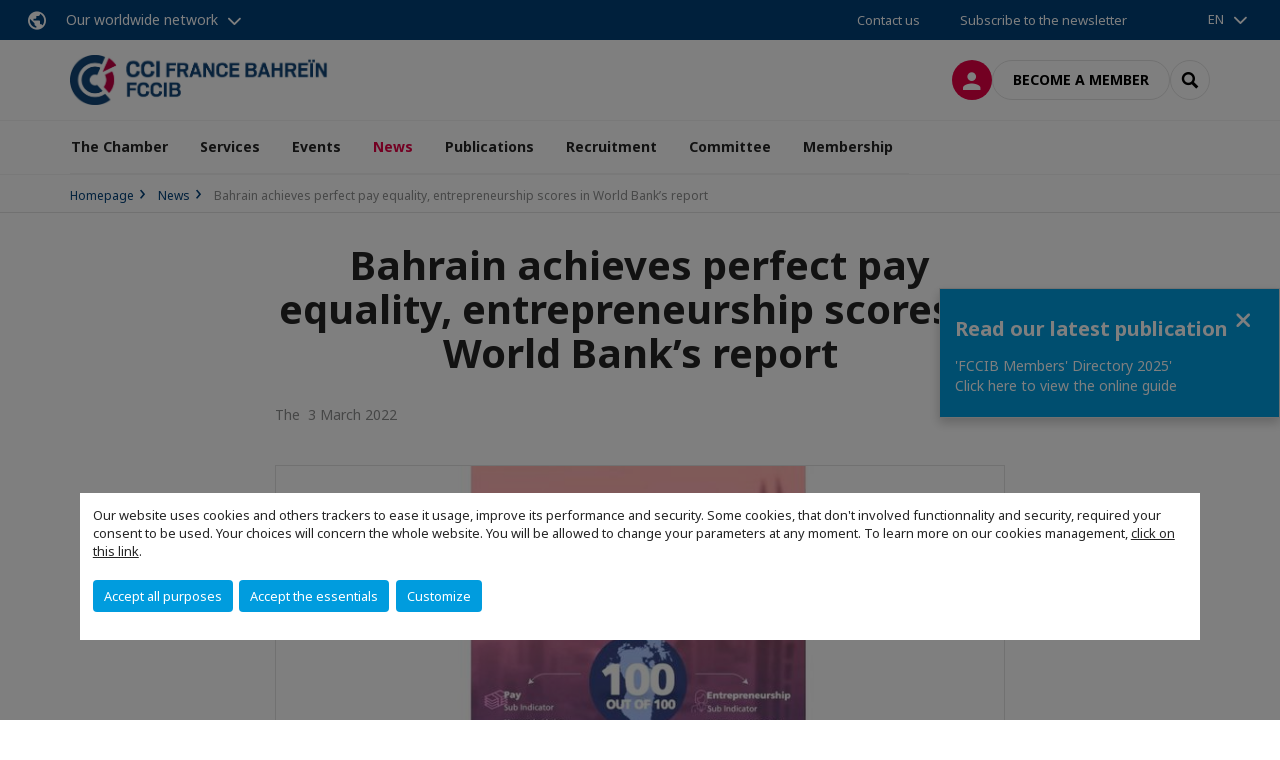

--- FILE ---
content_type: text/html; charset=utf-8
request_url: https://www.fccib.net/news/n/news/bahrain-achieves-perfect-pay-equality-entrepreneurship-scores-in-world-banks-report.html
body_size: 13810
content:
<!DOCTYPE html>
<html xmlns="http://www.w3.org/1999/xhtml" prefix="og: http://ogp.me/ns#" xml:lang="en" lang="en">
<head>

<meta charset="utf-8">
<!-- 
	This website is powered by TYPO3 - inspiring people to share!
	TYPO3 is a free open source Content Management Framework initially created by Kasper Skaarhoj and licensed under GNU/GPL.
	TYPO3 is copyright 1998-2023 of Kasper Skaarhoj. Extensions are copyright of their respective owners.
	Information and contribution at https://typo3.org/
-->




<meta name="generator" content="TYPO3 CMS">
<meta name="viewport" content="width=device-width, initial-scale=1.0">

<link rel="stylesheet" type="text/css" href="https://unpkg.com/orejime@2.2/dist/orejime.css" media="all">
<link rel="stylesheet" type="text/css" href="/typo3conf/cru-1761642604/ext/site_chamber/Resources/Public/Frontend/Assets/styles/app.css?1748245449" media="all">
<link rel="stylesheet" type="text/css" href="/typo3temp/cru-1761642604/assets/compressed/merged-9af98f52e6e09e508cdb32fa965d751c-998acd6b4be6d0c612661d40c9d0ee40.css?1693488353" media="all">


<script src="/typo3temp/cru-1761642604/assets/compressed/merged-3cca1f297aff549b1489b13e15fe951e.js?1669019783" type="text/javascript"></script>

<script type="text/javascript">
/*<![CDATA[*/
/*_scriptCode*/

			// decrypt helper function
		function decryptCharcode(n,start,end,offset) {
			n = n + offset;
			if (offset > 0 && n > end) {
				n = start + (n - end - 1);
			} else if (offset < 0 && n < start) {
				n = end - (start - n - 1);
			}
			return String.fromCharCode(n);
		}
			// decrypt string
		function decryptString(enc,offset) {
			var dec = "";
			var len = enc.length;
			for(var i=0; i < len; i++) {
				var n = enc.charCodeAt(i);
				if (n >= 0x2B && n <= 0x3A) {
					dec += decryptCharcode(n,0x2B,0x3A,offset);	// 0-9 . , - + / :
				} else if (n >= 0x40 && n <= 0x5A) {
					dec += decryptCharcode(n,0x40,0x5A,offset);	// A-Z @
				} else if (n >= 0x61 && n <= 0x7A) {
					dec += decryptCharcode(n,0x61,0x7A,offset);	// a-z
				} else {
					dec += enc.charAt(i);
				}
			}
			return dec;
		}
			// decrypt spam-protected emails
		function linkTo_UnCryptMailto(s) {
			location.href = decryptString(s,3);
		}
		

/*TS_inlineJS*/

dataLayer = [];var googleTagManagerId = "GTM-524R293"; var configOrejime = {"privacyPolicy":"\/politique-de-confidentialite.html","mustNotice":true,"lang":"en","translations":{"en":{"consentModal":{"title":"Information that we collect","description":"Here you can see and customize the information that we collect.","privacyPolicy":{"name":"privacy policy","text":"To learn more, please read our {privacyPolicy}."}},"consentNotice":{"changeDescription":"There were changes since your last visit, please update your consent.","description":"Our website uses cookies and others trackers to ease it usage, improve its performance and security.\nSome cookies, that don't involved functionnality and security, required your consent to be used.\nYour choices will concern the whole website. You will be allowed to change your parameters at any moment. To learn more on our cookies management","learnMore":"Customize","privacyPolicy":{"name":"click on this link","text":", {privacyPolicy}."}},"accept":"Accept all purposes","acceptAll":"Accept all purposes","save":"Save","saveData":"Save my configuration on collected information","decline":"Accept the essentials","declineAll":"Accept the essentials","close":"Close","enabled":"Enabled","disabled":"Disabled","app":{"purposes":"Purposes","purpose":"Purpose"},"categories":{"site":{"title":"Website functionalities"},"analytics":{"title":"Trafic and audience measurement"},"video":{"title":""}},"poweredBy":"Powered by Orejime","newWindow":"new window","purposes":{"site":"Website functionalities","analytics":"Trafic and audience measurement","video":"Videos"},"site":{"title":"Essential functionalities","description":"Without these cookies, we cannot provide you certain services on our website, like authentication to your personal account."},"google-analytics":{"title":"Google Analytics","description":"These cookies are used to understand traffic levels and audience usage."},"youtube":{"title":"Youtube","description":"<a href=\"https:\/\/policies.google.com\/privacy\" class=\"orejime-Modal-privacyPolicyLink\" target=\"_blank\">Read Youtube's privacy policy<\/a>"},"vimeo":{"title":"Vimeo","description":"<a href=\"https:\/\/vimeo.com\/privacy\" class=\"orejime-Modal-privacyPolicyLink\" target=\"_blank\">Read Vimeo's privacy policy<\/a>"},"functional":{"title":"Other functionalities","description":"Non-essential functionalities may use cookies, for example to save a flash message view"}}}};function onRecaptchaSubmit() {
    const form = (document.querySelector('[data-callback="onRecaptchaSubmit"]') || {}).form;

    if (form) {
        form.submit();
    }

    return false;
}


/*]]>*/
</script>

<!-- Favicons -->
        <meta name="msapplication-square70x70logo" content="/typo3conf/cru-1761642604/ext/site_chamber/Resources/Public/Frontend/Assets/images/favicons/windows-tile-70x70.png">
        <meta name="msapplication-square150x150logo" content="/typo3conf/cru-1761642604/ext/site_chamber/Resources/Public/Frontend/Assets/images/favicons/windows-tile-150x150.png">
        <meta name="msapplication-square310x310logo" content="/typo3conf/cru-1761642604/ext/site_chamber/Resources/Public/Frontend/Assets/images/favicons/windows-tile-310x310.png">
        <meta name="msapplication-TileImage" content="/typo3conf/cru-1761642604/ext/site_chamber/Resources/Public/Frontend/Assets/images/favicons/windows-tile-144x144.png">
        <link rel="apple-touch-icon-precomposed" sizes="152x152" href="/typo3conf/cru-1761642604/ext/site_chamber/Resources/Public/Frontend/Assets/images/favicons/apple-touch-icon-152x152-precomposed.png">
        <link rel="apple-touch-icon-precomposed" sizes="120x120" href="/typo3conf/cru-1761642604/ext/site_chamber/Resources/Public/Frontend/Assets/images/favicons/apple-touch-icon-120x120-precomposed.png">
        <link rel="apple-touch-icon-precomposed" sizes="76x76" href="/typo3conf/cru-1761642604/ext/site_chamber/Resources/Public/Frontend/Assets/images/favicons/apple-touch-icon-76x76-precomposed.png">
        <link rel="apple-touch-icon-precomposed" sizes="60x60" href="/typo3conf/cru-1761642604/ext/site_chamber/Resources/Public/Frontend/Assets/images/favicons/apple-touch-icon-60x60-precomposed.png">
        <link rel="apple-touch-icon" sizes="144x144" href="/typo3conf/cru-1761642604/ext/site_chamber/Resources/Public/Frontend/Assets/images/favicons/apple-touch-icon-144x144.png">
        <link rel="apple-touch-icon" sizes="114x114" href="/typo3conf/cru-1761642604/ext/site_chamber/Resources/Public/Frontend/Assets/images/favicons/apple-touch-icon-114x114.png">
        <link rel="apple-touch-icon" sizes="72x72" href="/typo3conf/cru-1761642604/ext/site_chamber/Resources/Public/Frontend/Assets/images/favicons/apple-touch-icon-72x72.png">
        <link rel="apple-touch-icon" sizes="57x57" href="/typo3conf/cru-1761642604/ext/site_chamber/Resources/Public/Frontend/Assets/images/favicons/apple-touch-icon.png">
        <link rel="shortcut icon" href="/typo3conf/cru-1761642604/ext/site_chamber/Resources/Public/Frontend/Assets/images/favicons/favicon.ico">
        <link rel="icon" type="image/png" sizes="64x64" href="/typo3conf/cru-1761642604/ext/site_chamber/Resources/Public/Frontend/Assets/images/favicons/favicon.png"><!-- Google Tag Manager -->
      <script type="opt-in" data-type="application/javascript" data-name="google-analytics">        (function(w,d,s,l,i){w[l]=w[l]||[];w[l].push({'gtm.start':
        new Date().getTime(),event:'gtm.js'});var f=d.getElementsByTagName(s)[0],
        j=d.createElement(s),dl=l!='dataLayer'?'&l='+l:'';j.async=true;j.src=
        'https://www.googletagmanager.com/gtm.js?id='+i+dl;f.parentNode.insertBefore(j,f);
        })(window,document,'script','dataLayer','GTM-524R293');</script>
      <!-- End Google Tag Manager -->        <!-- GetResponse Analytics -->
        <script type="text/javascript">
        (function(m, o, n, t, e, r, _){
              m['__GetResponseAnalyticsObject'] = e;m[e] = m[e] || function() {(m[e].q = m[e].q || []).push(arguments)};
              r = o.createElement(n);_ = o.getElementsByTagName(n)[0];r.async = 1;r.src = t;r.setAttribute('crossorigin', 'use-credentials');_.parentNode .insertBefore(r, _);
          })(window, document, 'script', 'https://marketing.ccifi.net/script/e5a1e205-1531-4a59-be15-fdb1760cba10/ga.js', 'GrTracking');
        </script>
        <!-- End GetResponse Analytics --><title>Bahrain achieves perfect pay equality, entrepreneurship scores in World Bank&rsquo;s report | French Chamber of Commerce and Industry in Bahrain</title>

<link rel="canonical" href="https://www.fccib.net/news/n/news/bahrain-achieves-perfect-pay-equality-entrepreneurship-scores-in-world-banks-report.html" />
<link rel="alternate" hreflang="en" href="https://www.fccib.net/news/n/news/bahrain-achieves-perfect-pay-equality-entrepreneurship-scores-in-world-banks-report.html" />
<meta property="og:title" content="Bahrain achieves perfect pay equality, entrepreneurship scores in World Bank&rsquo;s report" />

<meta property="og:image" content="https://www.fccib.net/fileadmin/_processed_/3/5/csm_reporit_7254472f0d.jpg" />
<meta property="og:type" content="website" />
<meta property="og:url" content="https://www.fccib.net/news/n/news/bahrain-achieves-perfect-pay-equality-entrepreneurship-scores-in-world-banks-report.html" />
<meta property="og:locale" content="en_GB.UTF-8" />
<meta property="og:site_name" content="French Chamber of Commerce and Industry in Bahrain" />
<meta name="twitter:title" content="Bahrain achieves perfect pay equality, entrepreneurship scores in World Bank&rsquo;s report" />
<meta name="twitter:card" content="summary_large_image" />
<meta name="twitter:image" content="https://www.fccib.net/fileadmin/_processed_/3/5/csm_reporit_c13225d02b.jpg" />
</head>
<body class="en ">
        <noscript>
            <iframe src="https://www.googletagmanager.com/ns.html?id=GTM-524R293" height="0" width="0" style="display:none;visibility:hidden"></iframe>
        </noscript>

  
        <nav id="nav" class="navbar navbar-default navbar-main">
            
		<nav class="nav-sticky">
			<div class="container-fluid">
				<div class="nav-sticky-wrapper">
				
					<div class="dropdown dropdown-btn-nav">
						<a href="#" class="dropdown-toggle btn btn-icon icon-earth" data-toggle="dropdown" role="button" aria-haspopup="true" aria-expanded="false">Our worldwide network</a>
						<div class="dropdown-menu">
							<div class="dropdown-menu-inner">
								<p>Develop your business anywhere in the world with the CCI France International network!</p>
								<a href="https://www.ccifrance-international.org/le-reseau/les-cci-fi.html" target="_blank" class="btn btn-primary btn-inverse">
									125 chambers in 98 countries
								</a>
							</div>
						</div>
					</div>
				

				<ul class="nav-sticky-right">
          
					
						<li>
							<a href="/the-chamber/contact-us.html">
								Contact us
							</a>
						</li>
					
					
						
							
								<li>
									<a href="/news/subscribe-to-the-newsletter.html">
										Subscribe to the newsletter

									</a>
								</li>
							
						
					
					<li class="dropdown dropdown-btn-nav">
						<ul class="nav-sticky-lang"><a href="/" class="dropdown-toggle btn" data-toggle="dropdown" role="button" aria-haspopup="true" aria-expanded="false">EN</a><ul class="dropdown-menu"><li>   <a href="/fr.html">FR</a></li></ul></ul>
					</li>
				</ul>
			</div>
			</div>
		</nav>
	
            <div class="navbar-wrapper">
                <div class="container">
                    <a class="navbar-brand" href="/">
                        
                        
                            <img alt="Bahrein : CCI France Bahrein" src="/uploads/tx_obladyficheidentity/BAHREIN_01.JPG" width="1098" height="213" />
                        
                    </a>

                    <div class="navbar-tools">
                        <ul>
                            
                                    <li>
                                        <a class="btn btn-complementary btn-only-icon icon-user" href="/connect-to-the-member-online-space.html">
                                            <span class="sr-only">Log in</span>
                                        </a>
                                    </li>
                                    <li class="d-none d-lg-block"><a class="btn btn-border-gray" href="/membership/membership-packages.html">Become a member</a></li>
                                

                            <li><a href="#" class="btn btn-border-gray btn-only-icon icon-search" data-toggle="modal" data-target="#modal-search"><span class="sr-only">Search</span></a></li>
                        </ul>

                        <button type="button" class="navbar-toggle collapsed" data-toggle="collapse" data-target="#menu" aria-expanded="false">
                            <span class="sr-only">Menu</span>
                            <span class="icon-bar"></span>
                            <span class="icon-bar"></span>
                            <span class="icon-bar"></span>
                        </button>
                    </div><!-- .navbar-tools -->
                </div>
            </div>

            <div id="menu" class="navbar-collapse navbar-menu collapse">
                <div class="container">
                    <div class="nav navbar-nav nav-lang">
                        <div class="dropdown">
                            <button class="btn dropdown-toggle" data-toggle="dropdown" aria-haspopup="true" aria-expanded="false">EN</button><ul class="dropdown-menu"><li>   <a href="/fr.html">FR</a></li></ul>
                        </div><!-- .dropdown -->
                    </div>

                    

    <ul class="nav navbar-nav navbar-nav-main">
        
            <li class="navbar-nav-main-item ">
                
                        <a href="/the-chamber.html" class="btn collapse-btn" role="button" data-toggle="collapse" data-target="#menu-10545" aria-expanded="false" aria-controls="menu-10545" onclick="return false">The Chamber</a>
                        <div class="collapse collapse-item" id="menu-10545">
                            <div class="collapse-content">
                                <div class="container">
                                    <div class="row d-flex">
                                        <div class="col-lg-4">
                                            <div class="well">
                                                <div class="well-title">The Chamber</div>
                                                
                                                    <div class="mb-1 d-none d-lg-block">
                                                        <img src="/fileadmin/_processed_/9/9/csm_1_-_The_Chamber_7dc311c0df.png" width="768" height="576" alt="" />
                                                    </div>
                                                
                                                

                                                <a href="/the-chamber.html" target="" class="btn btn-outline btn-default">
                                                    Go to section
                                                </a>
                                            </div>
                                        </div>
                                        <div class="col-lg-4">
                                            <ul class="nav navbar-nav">
                                                
                                                    <li class="">
                                                        <a href="/the-chamber/fccib-at-a-glance.html" target="" data-desc="desc-10545-10549">FCCIB at a glance</a>
                                                    </li>
                                                
                                                    <li class="">
                                                        <a href="/the-chamber/founding-members.html" target="" data-desc="desc-10545-10548">Founding members</a>
                                                    </li>
                                                
                                                    <li class="">
                                                        <a href="/the-chamber/board-members.html" target="" data-desc="desc-10545-10550">Board members</a>
                                                    </li>
                                                
                                                    <li class="">
                                                        <a href="/the-chamber/benefactor-members.html" target="" data-desc="desc-10545-32798">Benefactor members</a>
                                                    </li>
                                                
                                                    <li class="">
                                                        <a href="/the-chamber/patron-members.html" target="" data-desc="desc-10545-32799">Patron members</a>
                                                    </li>
                                                
                                                    <li class="">
                                                        <a href="/the-chamber/our-team.html" target="" data-desc="desc-10545-10551">Our team</a>
                                                    </li>
                                                
                                                    <li class="">
                                                        <a href="/the-chamber/contact-us.html" target="" data-desc="desc-10545-10546">Contact us</a>
                                                    </li>
                                                
                                            </ul>
                                        </div>
                                        <div class="col-lg-4 d-none d-lg-block">
                                            
                                                <div id="desc-10545-10549" class="module-nav-item">
                                                    
                                                        <img src="/fileadmin/_processed_/b/0/csm_2_-_At_a_glance_b25d61e209.png" width="768" height="271" alt="" />
                                                    
                                                    
                                                    
                                                        <p>
                                                            <a href="/the-chamber/fccib-at-a-glance.html" target="">
                                                                More information
                                                            </a>
                                                        </p>
                                                    
                                                </div>
                                            
                                                <div id="desc-10545-10548" class="module-nav-item">
                                                    
                                                        <img src="/fileadmin/_processed_/f/5/csm_3_-_Founding_4e99221e8d.png" width="768" height="271" alt="" />
                                                    
                                                    
                                                    
                                                        <p>
                                                            <a href="/the-chamber/founding-members.html" target="">
                                                                More information
                                                            </a>
                                                        </p>
                                                    
                                                </div>
                                            
                                                <div id="desc-10545-10550" class="module-nav-item">
                                                    
                                                        <img src="/fileadmin/_processed_/6/c/csm_4_-_Board_df2ba2a825.png" width="768" height="271" alt="" />
                                                    
                                                    
                                                    
                                                        <p>
                                                            <a href="/the-chamber/board-members.html" target="">
                                                                More information
                                                            </a>
                                                        </p>
                                                    
                                                </div>
                                            
                                                <div id="desc-10545-32798" class="module-nav-item">
                                                    
                                                        <img src="/fileadmin/_processed_/f/5/csm_3_-_Founding_4e99221e8d.png" width="768" height="271" alt="" />
                                                    
                                                    
                                                    
                                                        <p>
                                                            <a href="/the-chamber/benefactor-members.html" target="">
                                                                More information
                                                            </a>
                                                        </p>
                                                    
                                                </div>
                                            
                                                <div id="desc-10545-32799" class="module-nav-item">
                                                    
                                                        <img src="/fileadmin/_processed_/f/5/csm_3_-_Founding_4e99221e8d.png" width="768" height="271" alt="" />
                                                    
                                                    
                                                    
                                                        <p>
                                                            <a href="/the-chamber/patron-members.html" target="">
                                                                More information
                                                            </a>
                                                        </p>
                                                    
                                                </div>
                                            
                                                <div id="desc-10545-10551" class="module-nav-item">
                                                    
                                                        <img src="/fileadmin/_processed_/9/3/csm_5_-_Team_2b5a83f37a.png" width="768" height="271" alt="" />
                                                    
                                                    
                                                    
                                                        <p>
                                                            <a href="/the-chamber/our-team.html" target="">
                                                                More information
                                                            </a>
                                                        </p>
                                                    
                                                </div>
                                            
                                                <div id="desc-10545-10546" class="module-nav-item">
                                                    
                                                        <img src="/fileadmin/_processed_/c/5/csm_7_-_Contact_us_7a930b521a.png" width="768" height="271" alt="" />
                                                    
                                                    
                                                    
                                                        <p>
                                                            <a href="/the-chamber/contact-us.html" target="">
                                                                More information
                                                            </a>
                                                        </p>
                                                    
                                                </div>
                                            
                                        </div>
                                    </div>
                                </div>
                            </div>
                        </div>
                    
            </li>
        
            <li class="navbar-nav-main-item ">
                
                        <a href="/services.html" class="btn collapse-btn" role="button" data-toggle="collapse" data-target="#menu-10536" aria-expanded="false" aria-controls="menu-10536" onclick="return false">Services</a>
                        <div class="collapse collapse-item" id="menu-10536">
                            <div class="collapse-content">
                                <div class="container">
                                    <div class="row d-flex">
                                        <div class="col-lg-4">
                                            <div class="well">
                                                <div class="well-title">Services</div>
                                                
                                                    <div class="mb-1 d-none d-lg-block">
                                                        <img src="/fileadmin/_processed_/6/d/csm_2_-_Business_Services_d5e53b96c3.png" width="768" height="576" alt="" />
                                                    </div>
                                                
                                                

                                                <a href="/services.html" target="" class="btn btn-outline btn-default">
                                                    Go to section
                                                </a>
                                            </div>
                                        </div>
                                        <div class="col-lg-4">
                                            <ul class="nav navbar-nav">
                                                
                                                    <li class="">
                                                        <a href="/services/market-familiarization.html" target="" data-desc="desc-10536-32742">Market Familiarization</a>
                                                    </li>
                                                
                                                    <li class="">
                                                        <a href="/services/vip-visa-service.html" target="" data-desc="desc-10536-12378">VIP Visa Service</a>
                                                    </li>
                                                
                                                    <li class="">
                                                        <a href="/services/lebooster-incubator.html" target="" data-desc="desc-10536-17934">&#039;LeBooster&#039; Incubator</a>
                                                    </li>
                                                
                                                    <li class="">
                                                        <a href="/services/market-study-approach.html" target="" data-desc="desc-10536-32743">Market Study &amp; Approach</a>
                                                    </li>
                                                
                                                    <li class="">
                                                        <a href="/services/prospecting-services.html" target="" data-desc="desc-10536-32745">Prospecting Services</a>
                                                    </li>
                                                
                                                    <li class="">
                                                        <a href="/services/business-establishment.html" target="" data-desc="desc-10536-32746">Business Establishment</a>
                                                    </li>
                                                
                                                    <li class="">
                                                        <a href="/services/vat-refund-service.html" target="" data-desc="desc-10536-12377">VAT refund service</a>
                                                    </li>
                                                
                                                    <li class="">
                                                        <a href="/services/why-bahrain.html" target="" data-desc="desc-10536-10539">Why Bahrain</a>
                                                    </li>
                                                
                                                    <li class="">
                                                        <a href="/services/testimonials.html" target="" data-desc="desc-10536-32367">Testimonials</a>
                                                    </li>
                                                
                                                    <li class="">
                                                        <a href="/services/share-your-project.html" target="" data-desc="desc-10536-32747">Share your project</a>
                                                    </li>
                                                
                                            </ul>
                                        </div>
                                        <div class="col-lg-4 d-none d-lg-block">
                                            
                                                <div id="desc-10536-32742" class="module-nav-item">
                                                    
                                                        <img src="/fileadmin/_processed_/0/6/csm_8_-_VIP_Visa_b8ef8795c1.png" width="768" height="271" alt="" />
                                                    
                                                    
                                                    
                                                        <p>
                                                            <a href="/services/market-familiarization.html" target="">
                                                                More information
                                                            </a>
                                                        </p>
                                                    
                                                </div>
                                            
                                                <div id="desc-10536-12378" class="module-nav-item">
                                                    
                                                        <img src="/fileadmin/_processed_/0/6/csm_8_-_VIP_Visa_b8ef8795c1.png" width="768" height="271" alt="" />
                                                    
                                                    
                                                    
                                                        <p>
                                                            <a href="/services/vip-visa-service.html" target="">
                                                                More information
                                                            </a>
                                                        </p>
                                                    
                                                </div>
                                            
                                                <div id="desc-10536-17934" class="module-nav-item">
                                                    
                                                        <img src="/fileadmin/_processed_/9/b/csm_9_-_LeBooster_eb350615a4.png" width="768" height="271" alt="" />
                                                    
                                                    
                                                    
                                                        <p>
                                                            <a href="/services/lebooster-incubator.html" target="">
                                                                More information
                                                            </a>
                                                        </p>
                                                    
                                                </div>
                                            
                                                <div id="desc-10536-32743" class="module-nav-item">
                                                    
                                                        <img src="/fileadmin/_processed_/9/b/csm_9_-_LeBooster_eb350615a4.png" width="768" height="271" alt="" />
                                                    
                                                    
                                                    
                                                        <p>
                                                            <a href="/services/market-study-approach.html" target="">
                                                                More information
                                                            </a>
                                                        </p>
                                                    
                                                </div>
                                            
                                                <div id="desc-10536-32745" class="module-nav-item">
                                                    
                                                        <img src="/fileadmin/_processed_/9/b/csm_9_-_LeBooster_eb350615a4.png" width="768" height="271" alt="" />
                                                    
                                                    
                                                    
                                                        <p>
                                                            <a href="/services/prospecting-services.html" target="">
                                                                More information
                                                            </a>
                                                        </p>
                                                    
                                                </div>
                                            
                                                <div id="desc-10536-32746" class="module-nav-item">
                                                    
                                                        <img src="/fileadmin/_processed_/9/b/csm_9_-_LeBooster_eb350615a4.png" width="768" height="271" alt="" />
                                                    
                                                    
                                                    
                                                        <p>
                                                            <a href="/services/business-establishment.html" target="">
                                                                More information
                                                            </a>
                                                        </p>
                                                    
                                                </div>
                                            
                                                <div id="desc-10536-12377" class="module-nav-item">
                                                    
                                                        <img src="/fileadmin/_processed_/1/8/csm_13_-_VAT_Refund_cd52bec159.png" width="768" height="271" alt="" />
                                                    
                                                    
                                                    
                                                        <p>
                                                            <a href="/services/vat-refund-service.html" target="">
                                                                More information
                                                            </a>
                                                        </p>
                                                    
                                                </div>
                                            
                                                <div id="desc-10536-10539" class="module-nav-item">
                                                    
                                                        <img src="/fileadmin/_processed_/8/7/csm_14_-_About_Bahrain_12c1dc0bb6.png" width="768" height="271" alt="" />
                                                    
                                                    
                                                    
                                                        <p>
                                                            <a href="/services/why-bahrain.html" target="">
                                                                More information
                                                            </a>
                                                        </p>
                                                    
                                                </div>
                                            
                                                <div id="desc-10536-32367" class="module-nav-item">
                                                    
                                                        <img src="/fileadmin/_processed_/4/6/csm_Menu_Subsections_-_Website_bd8f28d93c.png" width="768" height="271" alt="" />
                                                    
                                                    
                                                    
                                                        <p>
                                                            <a href="/services/testimonials.html" target="">
                                                                More information
                                                            </a>
                                                        </p>
                                                    
                                                </div>
                                            
                                                <div id="desc-10536-32747" class="module-nav-item">
                                                    
                                                        <img src="/fileadmin/_processed_/8/7/csm_14_-_About_Bahrain_12c1dc0bb6.png" width="768" height="271" alt="" />
                                                    
                                                    
                                                    
                                                        <p>
                                                            <a href="/services/share-your-project.html" target="">
                                                                More information
                                                            </a>
                                                        </p>
                                                    
                                                </div>
                                            
                                        </div>
                                    </div>
                                </div>
                            </div>
                        </div>
                    
            </li>
        
            <li class="navbar-nav-main-item ">
                
                        <a href="/events.html" class="btn collapse-btn" role="button" data-toggle="collapse" data-target="#menu-10520" aria-expanded="false" aria-controls="menu-10520" onclick="return false">Events</a>
                        <div class="collapse collapse-item" id="menu-10520">
                            <div class="collapse-content">
                                <div class="container">
                                    <div class="row d-flex">
                                        <div class="col-lg-4">
                                            <div class="well">
                                                <div class="well-title">Events</div>
                                                
                                                    <div class="mb-1 d-none d-lg-block">
                                                        <img src="/fileadmin/_processed_/d/b/csm_3_-_events_f4a4094fc6.png" width="768" height="576" alt="" />
                                                    </div>
                                                
                                                

                                                <a href="/events.html" target="" class="btn btn-outline btn-default">
                                                    Go to section
                                                </a>
                                            </div>
                                        </div>
                                        <div class="col-lg-4">
                                            <ul class="nav navbar-nav">
                                                
                                                    <li class="">
                                                        <a href="/events/discover-our-events.html" target="" data-desc="desc-10520-10535">Discover our events</a>
                                                    </li>
                                                
                                                    <li class="">
                                                        <a href="/events/upcoming-events.html" target="" data-desc="desc-10520-10532">Upcoming events</a>
                                                    </li>
                                                
                                                    <li class="">
                                                        <a href="/events/past-events.html" target="" data-desc="desc-10520-10529">Past events</a>
                                                    </li>
                                                
                                                    <li class="">
                                                        <a href="/events/photo-gallery.html" target="" data-desc="desc-10520-10522">Photo gallery</a>
                                                    </li>
                                                
                                                    <li class="">
                                                        <a href="/events/sponsor-one-event.html" target="" data-desc="desc-10520-10521">Sponsor one event</a>
                                                    </li>
                                                
                                            </ul>
                                        </div>
                                        <div class="col-lg-4 d-none d-lg-block">
                                            
                                                <div id="desc-10520-10535" class="module-nav-item">
                                                    
                                                        <img src="/fileadmin/_processed_/4/a/csm_17_-_Discover_Events_b2a689b533.png" width="768" height="271" alt="" />
                                                    
                                                    
                                                    
                                                        <p>
                                                            <a href="/events/discover-our-events.html" target="">
                                                                More information
                                                            </a>
                                                        </p>
                                                    
                                                </div>
                                            
                                                <div id="desc-10520-10532" class="module-nav-item">
                                                    
                                                        <img src="/fileadmin/_processed_/4/2/csm_16_-_Upcoming_Events_0e6624ba5d.png" width="768" height="271" alt="" />
                                                    
                                                    
                                                    
                                                        <p>
                                                            <a href="/events/upcoming-events.html" target="">
                                                                More information
                                                            </a>
                                                        </p>
                                                    
                                                </div>
                                            
                                                <div id="desc-10520-10529" class="module-nav-item">
                                                    
                                                        <img src="/fileadmin/_processed_/6/d/csm_15_-_Look_Back_to_24e4e83e07.png" width="768" height="271" alt="" />
                                                    
                                                    
                                                    
                                                        <p>
                                                            <a href="/events/past-events.html" target="">
                                                                More information
                                                            </a>
                                                        </p>
                                                    
                                                </div>
                                            
                                                <div id="desc-10520-10522" class="module-nav-item">
                                                    
                                                        <img src="/fileadmin/_processed_/f/a/csm_18_-_Photo_Gallery_7858f0a10a.png" width="768" height="271" alt="" />
                                                    
                                                    
                                                    
                                                        <p>
                                                            <a href="/events/photo-gallery.html" target="">
                                                                More information
                                                            </a>
                                                        </p>
                                                    
                                                </div>
                                            
                                                <div id="desc-10520-10521" class="module-nav-item">
                                                    
                                                        <img src="/fileadmin/_processed_/8/7/csm_19_-_Sponsorship_33c49e4020.png" width="768" height="271" alt="" />
                                                    
                                                    
                                                    
                                                        <p>
                                                            <a href="/events/sponsor-one-event.html" target="">
                                                                More information
                                                            </a>
                                                        </p>
                                                    
                                                </div>
                                            
                                        </div>
                                    </div>
                                </div>
                            </div>
                        </div>
                    
            </li>
        
            <li class="navbar-nav-main-item active">
                
                        <a href="/news.html" class="btn collapse-btn" role="button" data-toggle="collapse" data-target="#menu-10516" aria-expanded="false" aria-controls="menu-10516" onclick="return false">News</a>
                        <div class="collapse collapse-item" id="menu-10516">
                            <div class="collapse-content">
                                <div class="container">
                                    <div class="row d-flex">
                                        <div class="col-lg-4">
                                            <div class="well">
                                                <div class="well-title">News</div>
                                                
                                                    <div class="mb-1 d-none d-lg-block">
                                                        <img src="/fileadmin/_processed_/f/0/csm_4_-_news_21956ef7e5.png" width="768" height="576" alt="" />
                                                    </div>
                                                
                                                

                                                <a href="/news.html" target="" class="btn btn-outline btn-default">
                                                    Go to section
                                                </a>
                                            </div>
                                        </div>
                                        <div class="col-lg-4">
                                            <ul class="nav navbar-nav">
                                                
                                                    <li class="">
                                                        <a href="/news/members-news.html" target="" data-desc="desc-10516-12651">Members News</a>
                                                    </li>
                                                
                                            </ul>
                                        </div>
                                        <div class="col-lg-4 d-none d-lg-block">
                                            
                                                <div id="desc-10516-12651" class="module-nav-item">
                                                    
                                                        <img src="/fileadmin/_processed_/6/4/csm_2_-_Members_news_b77a2138ca.png" width="768" height="271" alt="" />
                                                    
                                                    
                                                    
                                                        <p>
                                                            <a href="/news/members-news.html" target="">
                                                                More information
                                                            </a>
                                                        </p>
                                                    
                                                </div>
                                            
                                        </div>
                                    </div>
                                </div>
                            </div>
                        </div>
                    
            </li>
        
            <li class="navbar-nav-main-item ">
                
                        <a href="/publications.html" class="btn collapse-btn" role="button" data-toggle="collapse" data-target="#menu-10507" aria-expanded="false" aria-controls="menu-10507" onclick="return false">Publications</a>
                        <div class="collapse collapse-item" id="menu-10507">
                            <div class="collapse-content">
                                <div class="container">
                                    <div class="row d-flex">
                                        <div class="col-lg-4">
                                            <div class="well">
                                                <div class="well-title">Publications</div>
                                                
                                                    <div class="mb-1 d-none d-lg-block">
                                                        <img src="/fileadmin/_processed_/b/2/csm_6_-_Publications_698d503081.png" width="768" height="576" alt="" />
                                                    </div>
                                                
                                                

                                                <a href="/publications.html" target="" class="btn btn-outline btn-default">
                                                    Go to section
                                                </a>
                                            </div>
                                        </div>
                                        <div class="col-lg-4">
                                            <ul class="nav navbar-nav">
                                                
                                                    <li class="">
                                                        <a href="/publications/members-directory-2025.html" target="" data-desc="desc-10507-37155">Members Directory - 2025</a>
                                                    </li>
                                                
                                                    <li class="">
                                                        <a href="/publications/france-bahrain-investor-guide.html" target="" data-desc="desc-10507-32012">France - Bahrain Investor Guide</a>
                                                    </li>
                                                
                                                    <li class="">
                                                        <a href="/publications/reussir-a-bahrein.html" target="" data-desc="desc-10507-34519">Réussir à Bahreïn</a>
                                                    </li>
                                                
                                                    <li class="">
                                                        <a href="/publications/made-in-france-a-bahrain-guide.html" target="" data-desc="desc-10507-24176">&#039;Made in France à Bahrain&#039; Guide</a>
                                                    </li>
                                                
                                                    <li class="">
                                                        <a href="/publications/country-profile-sheet.html" target="" data-desc="desc-10507-10511">Country &#039;Profile&#039; Sheet</a>
                                                    </li>
                                                
                                                    <li class="">
                                                        <a href="/publications/our-communication-kit.html" target="" data-desc="desc-10507-13262">Our Communication Kit</a>
                                                    </li>
                                                
                                                    <li class="">
                                                        <a href="/publications/radio-fccib-podcast-video.html" target="" data-desc="desc-10507-21098">&#039;Radio FCCIB&#039; Podcast &amp; Video</a>
                                                    </li>
                                                
                                                    <li class="">
                                                        <a href="/publications/get-in-touch-with-fccib.html" target="" data-desc="desc-10507-10509">Get in touch with FCCIB</a>
                                                    </li>
                                                
                                            </ul>
                                        </div>
                                        <div class="col-lg-4 d-none d-lg-block">
                                            
                                                <div id="desc-10507-37155" class="module-nav-item">
                                                    
                                                    
                                                    
                                                </div>
                                            
                                                <div id="desc-10507-32012" class="module-nav-item">
                                                    
                                                        <img src="/fileadmin/_processed_/b/4/csm_3_-_France_Bahrain_Investor_Guide_101218e6b9.png" width="768" height="271" alt="" />
                                                    
                                                    
                                                    
                                                        <p>
                                                            <a href="/publications/france-bahrain-investor-guide.html" target="">
                                                                More information
                                                            </a>
                                                        </p>
                                                    
                                                </div>
                                            
                                                <div id="desc-10507-34519" class="module-nav-item">
                                                    
                                                        <img src="/fileadmin/_processed_/9/5/csm_Menu_Subsections_-_Website_111_c01afe2d0f.png" width="768" height="271" alt="" />
                                                    
                                                    
                                                    
                                                        <p>
                                                            <a href="/publications/reussir-a-bahrein.html" target="">
                                                                More information
                                                            </a>
                                                        </p>
                                                    
                                                </div>
                                            
                                                <div id="desc-10507-24176" class="module-nav-item">
                                                    
                                                        <img src="/fileadmin/_processed_/f/9/csm_4_-_Made_in_France_a_Bahrain_23cfdc4fff.png" width="768" height="271" alt="" />
                                                    
                                                    
                                                    
                                                        <p>
                                                            <a href="/publications/made-in-france-a-bahrain-guide.html" target="">
                                                                More information
                                                            </a>
                                                        </p>
                                                    
                                                </div>
                                            
                                                <div id="desc-10507-10511" class="module-nav-item">
                                                    
                                                        <img src="/fileadmin/_processed_/d/2/csm_5_-_Bahrain_3a4fe4ba21.png" width="768" height="271" alt="" />
                                                    
                                                    
                                                    
                                                        <p>
                                                            <a href="/publications/country-profile-sheet.html" target="">
                                                                More information
                                                            </a>
                                                        </p>
                                                    
                                                </div>
                                            
                                                <div id="desc-10507-13262" class="module-nav-item">
                                                    
                                                        <img src="/fileadmin/_processed_/9/8/csm_6_-_Communication_kit_58264abb42.png" width="768" height="271" alt="" />
                                                    
                                                    
                                                    
                                                        <p>
                                                            <a href="/publications/our-communication-kit.html" target="">
                                                                More information
                                                            </a>
                                                        </p>
                                                    
                                                </div>
                                            
                                                <div id="desc-10507-21098" class="module-nav-item">
                                                    
                                                        <img src="/fileadmin/_processed_/a/4/csm_8_-_Podcast_faffc653ae.png" width="768" height="271" alt="" />
                                                    
                                                    
                                                    
                                                        <p>
                                                            <a href="/publications/radio-fccib-podcast-video.html" target="">
                                                                More information
                                                            </a>
                                                        </p>
                                                    
                                                </div>
                                            
                                                <div id="desc-10507-10509" class="module-nav-item">
                                                    
                                                        <img src="/fileadmin/_processed_/c/e/csm_7_-_Get_in_touch_3457d96ca6.png" width="768" height="271" alt="" />
                                                    
                                                    
                                                    
                                                        <p>
                                                            <a href="/publications/get-in-touch-with-fccib.html" target="">
                                                                More information
                                                            </a>
                                                        </p>
                                                    
                                                </div>
                                            
                                        </div>
                                    </div>
                                </div>
                            </div>
                        </div>
                    
            </li>
        
            <li class="navbar-nav-main-item ">
                
                        <a href="/job-fair.html" class="btn collapse-btn" role="button" data-toggle="collapse" data-target="#menu-10496" aria-expanded="false" aria-controls="menu-10496" onclick="return false">Recruitment</a>
                        <div class="collapse collapse-item" id="menu-10496">
                            <div class="collapse-content">
                                <div class="container">
                                    <div class="row d-flex">
                                        <div class="col-lg-4">
                                            <div class="well">
                                                <div class="well-title">Recruitment</div>
                                                
                                                    <div class="mb-1 d-none d-lg-block">
                                                        <img src="/fileadmin/_processed_/f/b/csm_7_-_Recrutement_6fa7fd5582.png" width="768" height="576" alt="" />
                                                    </div>
                                                
                                                

                                                <a href="/job-fair.html" target="" class="btn btn-outline btn-default">
                                                    Go to section
                                                </a>
                                            </div>
                                        </div>
                                        <div class="col-lg-4">
                                            <ul class="nav navbar-nav">
                                                
                                                    <li class="">
                                                        <a href="/recruitment/job-offers.html" target="" data-desc="desc-10496-10504">Job Offers</a>
                                                    </li>
                                                
                                                    <li class="">
                                                        <a href="/recruitment/employers.html" target="" data-desc="desc-10496-27625">Employers</a>
                                                    </li>
                                                
                                                    <li class="">
                                                        <a href="/recruitment/candidates-looking-for-a-job.html" target="" data-desc="desc-10496-10499">Candidates</a>
                                                    </li>
                                                
                                            </ul>
                                        </div>
                                        <div class="col-lg-4 d-none d-lg-block">
                                            
                                                <div id="desc-10496-10504" class="module-nav-item">
                                                    
                                                        <img src="/fileadmin/_processed_/b/0/csm_9_-_Job_Offers_267ce789c9.png" width="768" height="271" alt="" />
                                                    
                                                    
                                                    
                                                        <p>
                                                            <a href="/recruitment/job-offers.html" target="">
                                                                More information
                                                            </a>
                                                        </p>
                                                    
                                                </div>
                                            
                                                <div id="desc-10496-27625" class="module-nav-item">
                                                    
                                                        <img src="/fileadmin/_processed_/d/8/csm_10_-_Employer_d8dc1c069b.png" width="768" height="271" alt="" />
                                                    
                                                    
                                                    
                                                        <p>
                                                            <a href="/recruitment/employers.html" target="">
                                                                More information
                                                            </a>
                                                        </p>
                                                    
                                                </div>
                                            
                                                <div id="desc-10496-10499" class="module-nav-item">
                                                    
                                                        <img src="/fileadmin/_processed_/d/2/csm_11_-_Candidates_ab62d8a350.png" width="768" height="271" alt="" />
                                                    
                                                    
                                                    
                                                        <p>
                                                            <a href="/recruitment/candidates-looking-for-a-job.html" target="">
                                                                More information
                                                            </a>
                                                        </p>
                                                    
                                                </div>
                                            
                                        </div>
                                    </div>
                                </div>
                            </div>
                        </div>
                    
            </li>
        
            <li class="navbar-nav-main-item ">
                
                        <a href="/committee.html" class="btn collapse-btn" role="button" data-toggle="collapse" data-target="#menu-10486" aria-expanded="false" aria-controls="menu-10486" onclick="return false">Committee</a>
                        <div class="collapse collapse-item" id="menu-10486">
                            <div class="collapse-content">
                                <div class="container">
                                    <div class="row d-flex">
                                        <div class="col-lg-4">
                                            <div class="well">
                                                <div class="well-title">Committee</div>
                                                
                                                    <div class="mb-1 d-none d-lg-block">
                                                        <img src="/fileadmin/_processed_/e/5/csm_8_-_Committee_038aa59878.png" width="768" height="576" alt="" />
                                                    </div>
                                                
                                                

                                                <a href="/committee.html" target="" class="btn btn-outline btn-default">
                                                    Go to section
                                                </a>
                                            </div>
                                        </div>
                                        <div class="col-lg-4">
                                            <ul class="nav navbar-nav">
                                                
                                                    <li class="">
                                                        <a href="/committee/sustainability-committee.html" target="" data-desc="desc-10486-29503">Sustainability Committee</a>
                                                    </li>
                                                
                                            </ul>
                                        </div>
                                        <div class="col-lg-4 d-none d-lg-block">
                                            
                                                <div id="desc-10486-29503" class="module-nav-item">
                                                    
                                                        <img src="/fileadmin/_processed_/1/0/csm_12_-_Sustainability_Committee_836a6380f0.png" width="768" height="271" alt="" />
                                                    
                                                    
                                                    
                                                        <p>
                                                            <a href="/committee/sustainability-committee.html" target="">
                                                                More information
                                                            </a>
                                                        </p>
                                                    
                                                </div>
                                            
                                        </div>
                                    </div>
                                </div>
                            </div>
                        </div>
                    
            </li>
        
            <li class="navbar-nav-main-item ">
                
                        <a href="/membership.html" class="btn collapse-btn" role="button" data-toggle="collapse" data-target="#menu-10479" aria-expanded="false" aria-controls="menu-10479" onclick="return false">Membership</a>
                        <div class="collapse collapse-item" id="menu-10479">
                            <div class="collapse-content">
                                <div class="container">
                                    <div class="row d-flex">
                                        <div class="col-lg-4">
                                            <div class="well">
                                                <div class="well-title">Membership</div>
                                                
                                                    <div class="mb-1 d-none d-lg-block">
                                                        <img src="/fileadmin/_processed_/9/3/csm_9_731e400373.png" width="768" height="576" alt="" />
                                                    </div>
                                                
                                                

                                                <a href="/membership.html" target="" class="btn btn-outline btn-default">
                                                    Go to section
                                                </a>
                                            </div>
                                        </div>
                                        <div class="col-lg-4">
                                            <ul class="nav navbar-nav">
                                                
                                                    <li class="">
                                                        <a href="/membership/why-become-a-member.html" target="" data-desc="desc-10479-10485">Why Become A Member?</a>
                                                    </li>
                                                
                                                    <li class="">
                                                        <a href="/membership/membership-packages.html" target="" data-desc="desc-10479-10484">Membership packages</a>
                                                    </li>
                                                
                                                    <li class="">
                                                        <a href="/membership/find-a-member.html" target="" data-desc="desc-10479-10483">Find a member</a>
                                                    </li>
                                                
                                                    <li class="">
                                                        <a href="/membership/members-privileges-offers.html" target="" data-desc="desc-10479-10481">Members&#039; Privilèges Offers</a>
                                                    </li>
                                                
                                                    <li class="">
                                                        <a href="/membership/become-a-member.html" target="" data-desc="desc-10479-32346">Become A Member</a>
                                                    </li>
                                                
                                            </ul>
                                        </div>
                                        <div class="col-lg-4 d-none d-lg-block">
                                            
                                                <div id="desc-10479-10485" class="module-nav-item">
                                                    
                                                        <img src="/fileadmin/_processed_/4/d/csm_13_-_Become_a_member_5def7b640d.png" width="768" height="271" alt="" />
                                                    
                                                    
                                                    
                                                        <p>
                                                            <a href="/membership/why-become-a-member.html" target="">
                                                                More information
                                                            </a>
                                                        </p>
                                                    
                                                </div>
                                            
                                                <div id="desc-10479-10484" class="module-nav-item">
                                                    
                                                        <img src="/fileadmin/_processed_/1/0/csm_15_-_Membership_Packages_93816dae9a.png" width="768" height="271" alt="" />
                                                    
                                                    
                                                    
                                                        <p>
                                                            <a href="/membership/membership-packages.html" target="">
                                                                More information
                                                            </a>
                                                        </p>
                                                    
                                                </div>
                                            
                                                <div id="desc-10479-10483" class="module-nav-item">
                                                    
                                                        <img src="/fileadmin/_processed_/a/9/csm_16_-_Find_a_member_a2f1b3070c.png" width="768" height="271" alt="" />
                                                    
                                                    
                                                    
                                                        <p>
                                                            <a href="/membership/find-a-member.html" target="">
                                                                More information
                                                            </a>
                                                        </p>
                                                    
                                                </div>
                                            
                                                <div id="desc-10479-10481" class="module-nav-item">
                                                    
                                                        <img src="/fileadmin/_processed_/9/7/csm_17_-_Members_Discounts_cb215ae528.png" width="768" height="271" alt="" />
                                                    
                                                    
                                                    
                                                        <p>
                                                            <a href="/membership/members-privileges-offers.html" target="">
                                                                More information
                                                            </a>
                                                        </p>
                                                    
                                                </div>
                                            
                                                <div id="desc-10479-32346" class="module-nav-item">
                                                    
                                                        <img src="/fileadmin/_processed_/d/5/csm_14_-_Why_become_a_member_c7bd0a68bb.png" width="768" height="271" alt="" />
                                                    
                                                    
                                                    
                                                        <p>
                                                            <a href="/membership/become-a-member.html" target="">
                                                                More information
                                                            </a>
                                                        </p>
                                                    
                                                </div>
                                            
                                        </div>
                                    </div>
                                </div>
                            </div>
                        </div>
                    
            </li>
        

        
    </ul>




                    <div class="navbar-btn-actions">
                        
                                <a class="btn btn-border-gray d-lg-none" href="/membership/membership-packages.html">Become a member</a>
                            
                    </div>
                </div>
            </div><!-- .navbar-collapse -->
        </nav>
    

  <main id="main" class="main">
    
      <div class="breadcrumb-wrapper"><div class="container"><ol class="breadcrumb"><li><a href="/" title="Homepage">Homepage</a></li><li><a href="/news.html" title="News">News</a></li><li class="active">Bahrain achieves perfect pay equality, entrepreneurship scores in World Bank’s report</li></ol></div></div>
    

    
      
    

    <div class="container">
    
      
    

    <!--TYPO3SEARCH_begin-->
    
		

        <div id="c22248" class="">



	



	
		
		
			<div class="row">
				
					<div class="col-md-8 col-md-push-2 ">
						<div id="c22252" class="color-alpha">
	<article class="post" itemscope="itemscope" itemtype="http://schema.org/Article"><h1>Bahrain achieves perfect pay equality, entrepreneurship scores in World Bank’s report</h1><time datetime="2022-03-03">
            The&nbsp; 3 March 2022
            
        </time><figure class="figure-bordered"><img srcset="/fileadmin/_processed_/3/5/csm_reporit_279b6f5af3.jpg 480w, /fileadmin/_processed_/3/5/csm_reporit_a4c4e8ba30.jpg 768w, /fileadmin/_processed_/3/5/csm_reporit_3599bd62e7.jpg 1536w, /fileadmin/bahrein/user_upload/reporit.jpg 1079w" sizes="(min-width: 768px) 768px, 100vw" width="1079" height="618" alt="" /></figure><p>&nbsp;Bahrain has been strengthening its commitment to advancing women’s economic participation and gender equality, as indicated by the World Bank Group’s Women, Business and the Law 2022 report where the Kingdom’s score improved by 73% from 2018 to 2022.</p><p>&nbsp;</p><p>The World Bank’s Women, Business and Law 2022 report examines laws and regulations that restrict women’s economic inclusion in 190 countries based on eight indicators revolving around the life cycle of a working woman.</p><p>&nbsp;</p><p>Bahrain’s overall score improved by 9.4 points to a score of 65 out of 100 attributable to Bahrain gaining the perfect score of 100 in the Pay indicator, which reflects robust legislations on gender equality in the labour market.</p><p>&nbsp;</p><p>Bahrain has also attained the perfect score of 100 in the Entrepreneurship indicator measuring equal treatment within the entrepreneurial landscape.</p><p>&nbsp;</p><p>The Workplace indicator was another area of strength that Bahrain was recognized for, earning a score of 75/100.</p><p>&nbsp;</p><p>This achievement comes against the backdrop of the Kingdom’s issuance of Decree-Law 16 of 2021, amending some provisions of Law 36/2012, promulgating the Labour Law in the Private Sector.</p><p>&nbsp;</p><p>The decree includes a new paragraph that prohibits any discrimination in male or female wages in work of equal value.</p><p>&nbsp;</p><p>The decree also repealed articles that limit women’s opportunities in certain fields of employment, including those with night shifts.</p><p>&nbsp;</p><p>Bahraini women will enjoy greater flexibility and equal opportunities as a result, maximizing their economic contribution without any restrictions or conditions.</p><p>&nbsp;</p><p>Bahrain’s positive performance in the Women, Business, and Law 2022 report fortifies the Kingdom’s belief in the principles of gender equality as well as the integral role of Bahraini women in the development of the economy.</p><p>&nbsp;</p><p>This matter is reflected by the fruitful cooperation between the Government of Bahrain and the Supreme Council for Women.</p><p>&nbsp;</p><p>Source:&nbsp;<a href="https://www.bna.bh/en/BahrainachievesperfectpayequalityentrepreneurshipscoresinWorldBanksreport.aspx?cms=q8FmFJgiscL2fwIzON1%2bDreCJV%2fgXFILtiASwcXko3k%3d" target="_blank">https://www.bna.bh/en/BahrainachievesperfectpayequalityentrepreneurshipscoresinWorldBanksreport.aspx?cms=q8FmFJgiscL2fwIzON1%2bDreCJV%2fgXFILtiASwcXko3k%3d</a></p><p>&nbsp;</p><p>&nbsp;</p></article><!-- .post -->

</div>
					</div>
				
			</div>
		
	



</div>
<div id="c367726" class="">



	



	
		
		
			<div class="row">
				
					<div class="col-md-8 ">
						
					</div>
				
					<div class="col-md-4 ">
						
					</div>
				
			</div>
		
	



</div>
<section class="section color-alpha" id="c22247">

	
    

    

    
        

    
        
                <h2 class="section-title">PLUS D&#039;ACTUALITÉS</h2>
            
    



        <div class="row row-eq-height">
            
                <div class="col-sm-6 col-md-4">
                    

    

    <article class="thumbnail">
        
            <figure class="thumbnail-figure">
                <a title="French After Work - November Edition " href="/news/n/news/french-after-work-november-edition.html">
                    <img src="/fileadmin/_processed_/2/c/csm_1_-_FAW_Alto_9f3d9e667b.png" srcset="/fileadmin/_processed_/2/c/csm_1_-_FAW_Alto_9f3d9e667b.png 480w, /fileadmin/_processed_/2/c/csm_1_-_FAW_Alto_6afb447ed6.png 768w" sizes="100vw" width="480" height="270" alt="" title=" " />
                    
                    
                </a>
            </figure>
        

        <div class="caption">
            

            <time datetime="2025-11-19">
                19 November 2025
            </time>

            <a title="French After Work - November Edition " href="/news/n/news/french-after-work-november-edition.html">
                
                <h2 class="title">French After Work - November Edition </h2>
            </a>

            
        </div>
    </article>


                </div>
            
                <div class="col-sm-6 col-md-4">
                    

    

    <article class="thumbnail">
        
            <figure class="thumbnail-figure">
                <a title="FCCIB took part in the GCC-France Business Forum held in Dubai on 23 October 2025 " href="/news/n/news/fccib-took-part-in-the-gcc-france-business-forum-held-in-dubai-on-23-october-2025.html">
                    <img src="/fileadmin/_processed_/1/8/csm_GCCFR_Business_Forum_Pictures_FCCIB1_d41cbe5f08.png" srcset="/fileadmin/_processed_/1/8/csm_GCCFR_Business_Forum_Pictures_FCCIB1_d41cbe5f08.png 480w, /fileadmin/_processed_/1/8/csm_GCCFR_Business_Forum_Pictures_FCCIB1_dfae4347b9.png 768w" sizes="100vw" width="480" height="270" alt="" title=" " />
                    
                    
                </a>
            </figure>
        

        <div class="caption">
            

            <time datetime="2025-10-30">
                30 October 2025
            </time>

            <a title="FCCIB took part in the GCC-France Business Forum held in Dubai on 23 October 2025 " href="/news/n/news/fccib-took-part-in-the-gcc-france-business-forum-held-in-dubai-on-23-october-2025.html">
                
                <h2 class="title">FCCIB took part in the GCC-France Business Forum held in Dubai on 23 October 2025 </h2>
            </a>

            
        </div>
    </article>


                </div>
            
                <div class="col-sm-6 col-md-4">
                    

    

    <article class="thumbnail">
        
            <figure class="thumbnail-figure">
                <a title="FCCIB members gathered at the Mövenpick Bahrain for a new edition of the French After Work!" href="/news/n/news/fccib-members-gathered-at-the-moevenpick-bahrain-for-a-new-edition-of-the-french-after-work.html">
                    <img src="/fileadmin/_processed_/8/b/csm_FAF_291025_1_e2b9787456.png" srcset="/fileadmin/_processed_/8/b/csm_FAF_291025_1_e2b9787456.png 480w, /fileadmin/_processed_/8/b/csm_FAF_291025_1_3bab70dfac.png 768w" sizes="100vw" width="480" height="270" alt="" title=" " />
                    
                    
                </a>
            </figure>
        

        <div class="caption">
            

            <time datetime="2025-10-30">
                30 October 2025
            </time>

            <a title="FCCIB members gathered at the Mövenpick Bahrain for a new edition of the French After Work!" href="/news/n/news/fccib-members-gathered-at-the-moevenpick-bahrain-for-a-new-edition-of-the-french-after-work.html">
                
                <h2 class="title">FCCIB members gathered at the Mövenpick Bahrain for a new edition of the French After Work!</h2>
            </a>

            
        </div>
    </article>


                </div>
            
        </div>
    






</section>

		
			
		
		<div class="post-module post-module-share bg-gray">
			<span class="wording">
					Share this page
					
						
							<a href="http://www.facebook.com/sharer/sharer.php?u=https%3A%2F%2Fwww.fccib.net%2Ftinyurl%2FbMcKY-4d0" target="_blank"><i class="icon-facebook"></i><span class="sr-only">Share on Facebook</span></a><a href="https://twitter.com/share?url=https%3A%2F%2Fwww.fccib.net%2Ftinyurl%2FbMcKY-4d0&amp;text=Bahrain+achieves+perfect+pay+equality%2C+entrepreneurship+scores+in+World+Bank%E2%80%99s+report+%7C+French+Chamber+of+Commerce+and+Industry+in+Bahrain" target="_blank"><i class="icon-twitter"></i><span class="sr-only">Share on Twitter</span></a><a href="https://www.linkedin.com/shareArticle?mini=true&amp;url=https%3A%2F%2Fwww.fccib.net%2Ftinyurl%2FbMcKY-4d0&amp;title=Bahrain+achieves+perfect+pay+equality%2C+entrepreneurship+scores+in+World+Bank%E2%80%99s+report+%7C+French+Chamber+of+Commerce+and+Industry+in+Bahrain" target="_blank"><i class="icon-linkedin"></i><span class="sr-only">Share on Linkedin</span></a></span>
		</div><!-- .post-module .post-module-share .bg-gray -->
	
		
	
    <!--TYPO3SEARCH_end-->

    
      
    
    </div>
  </main>

  
		

		<footer id="footer" class="footer">
			<div class="footer-top">
				<div class="container">
					<div class="row">
						<div class="col-sm-6 col-lg-4">
							<span class="footer-title">CCI France Bahrein</span>
							<address>
								<p>Y.B.A. Kanoo Tower
</p>
<p>17th Floor
</p>
<p>Office No. 1707
</p>
<p>Bldg. No. 155
</p>
<p>Road 1703
</p>
<p>Block 317
</p>
<p>Diplomatic Area
</p>
<p>Kingdom of Bahrain
</p>
<p>&nbsp;</p>
<p>Adresse postale : PO Box 10691, Manama, Kingdom of Bahrain</p>
							</address>
							<a href="https://maps.google.com/?q=26.243656,50.589276" target="_blank">(Access the map)</a>
							
						</div>
						<div class="col-sm-6 col-lg-4">
							<span class="footer-title">Download CCIFI Connect application</span>
							<p>
Accelerate your business with the 1st private network of French companies in 95 countries: 120 Chambers | 33,000 companies | 4,000 events | 300 committees | 1,200 exclusive privileges
<br><br>Reserved exclusively to members of French CCIs abroad, <a href="https://en.ccifi-connect.com/" target="_blank">discover the CCIFI Connect app</a>.
</p>
							<a href="#"></a>
							<div class="my-0 d-flex gap-0">
								<a href="https://apps.apple.com/fr/app/ccifi-connect/id1563237129?platform=iphone" target="_blank"><img src="/typo3conf/cru-1761642604/ext/site_chamber/Resources/Public/Frontend/Assets/images/app-apple-store.svg" alt="" loading="lazy" /></a>
								<a href="https://play.google.com/store/apps/details?id=com.app.ccifranceinternational" target="_blank"><img src="/typo3conf/cru-1761642604/ext/site_chamber/Resources/Public/Frontend/Assets/images/app-google-play.svg" alt="" loading="lazy" /></a>
							</div>
						</div>
						<div class="col-sm-6 col-lg-4">
							
								<span class="footer-title"></span>
								<nav class="footer-nav-share">
									
										
											<a class="icon icon-circle icon-" target="_blank" href="http://https://www.instagram.com/fccib.bh/"></a>
										
									
										
											<a class="icon icon-circle icon-linkedin" target="_blank" href="https://www.linkedin.com/company/french-chamber-of-commerce-and-industry-in-bahrain"></a>
										
									
										
											<a class="icon icon-circle icon-youtube" target="_blank" href="https://www.youtube.com/channel/UCexKx5GtN390dTVbPkLbgHA"></a>
										
									
								</nav><!-- .footer-nav-share -->
							
						</div>
					</div><!-- .row .row-eq-height -->
				</div><!-- .container -->
			</div><!-- .footer-top -->

			<div class="footer-bottom">
				<div class="container">
					<div class="footer-bottom-container">
						<a href="https://www.ccifrance-international.org" target="_blank" class="footer-logo"><img src="/typo3conf/cru-1761642604/ext/site_chamber/Resources/Public/Frontend/Assets/images/footer-logo.svg" alt="" loading="lazy"></a>
						<div class="footer-bottom-nav">
							
								<nav class="footer-nav">
									
										<a href="/sitemap.html">Sitemap</a>
									
										<a href="/mentions-legales.html">Mentions légales</a>
									
										<a href="/politique-de-confidentialite.html">Politique de confidentialité</a>
									
										<a href="/faq.html">FAQ</a>
									
									
										<a href="/politique-de-confidentialite.html" class="open-cookie-panel">
											Configure cookies preferences
										</a>
									
								</nav>
							
							<span class="footer-copyright">© 2025 CCI France Bahrein</span>
						</div>
					</div>
				</div>
			</div><!-- .footer-bottom -->
		</footer>
	

  
		<div class="modal fade modal-search" id="modal-search" role="dialog" aria-labelledby="">
			<button type="button" class="close" data-dismiss="modal" aria-label="Close"><span class="sr-only"></span></button>
			<div class="modal-dialog">
				<div class="modal-content">
					

<div class="tx_solr ">
    
	
	
		<div class="tx-solr-search-form">
			<form method="get" class="form form-search" id="tx-solr-search-form-pi-results-292007" action="/search.html" data-suggest="/search.html?type=7384&amp;tx_solr%5BadditionalFilters%5D%5BnoPrivilege%5D=-type%3Atx_ccifiprivilege_domain_model_privilege&amp;tx_solr%5BadditionalFilters%5D%5BnoOffer%5D=-type%3Atx_siteemploi_domain_model_offer&amp;tx_solr%5BadditionalFilters%5D%5BnoCV%5D=-type%3Atx_siteemploi_domain_model_cv" data-suggest-header="Top Results" accept-charset="utf-8">
				<div class="form-group form-group-search">
					<label for="search" class="sr-only">Search</label>
					<input type="text"
						   class="form-control tx-solr-q js-solr-q"
						   id="search"
						   name="tx_solr[q]"
						   value=""
						   placeholder="Search"
						   aria-invalid="false"
						   required
						   autofocus />
					<input type="submit" class="tx-solr-submit sr-only" value="Search" />
				</div>

			</form>
		</div>
	


</div>


				</div><!-- .modal-content -->
			</div><!-- .modal-dialog -->
		</div><!-- .modal .fade -->
	

  
    



    
		<div id="popover-notice" class="popover popover-notice" data-tstamp="1761032434" data-uid="132546">
			<a href="#" class="icon icon-menu-close"><span class="sr-only">Close</span></a>
			<h3 class="popover-title">Read our latest publication</h3>
			<div class="popover-content">
				<p>
					
							<a href="/publications/members-directory-2025.html">&#039;FCCIB Members&#039; Directory 2025&#039;<br />
Click here to view the online guide</a>
						
				</p>
			</div><!-- .popover-content -->
		</div><!-- .popover -->
<script src="/typo3temp/cru-1761642604/assets/compressed/merged-5f007e57398e7dd1887e0356e5de7be0.js?1748941605" type="text/javascript"></script>
<script src="https://www.google.com/recaptcha/api.js?hl=" type="text/javascript"></script>
<script src="https://maps.googleapis.com/maps/api/js?v=3&amp;key=AIzaSyCCodru1lfoVGGMPQBquhSCWcdJQ6mP0d0" type="text/javascript"></script>
<script src="https://unpkg.com/orejime@2.2/dist/orejime.js" type="text/javascript"></script>
<script src="/typo3temp/cru-1761642604/assets/compressed/merged-38ee2ff09ad213e7ec35ecfefe6fbeb1.js?1748251174" type="text/javascript"></script>
<script src="/typo3conf/cru-1761642604/ext/site/Resources/Public/Frontend/js/Components/iframe-consent.js?1693488350" type="module"></script>
<script type="text/javascript">
/*<![CDATA[*/
/*TS_inlineFooter*/
			var T3_LANG = 'en',
			T3_LVAR = '0';var _LL ={"siteChamber":{"cookies_banner.text":"Our site uses cookies to facilitate the smooth operation of certain services. By continuing to use the site, you agree that it will temporarily install these cookies on your computer. <br> For more information about the cookies used and how they are used, go to"},"site":{"iframe_consent.banner_text":"By clicking on \"Continue\", you accept that the content provider (%s) may store cookies or trackers on your navigator.","iframe_consent.banner_button":"Continue","iframe_consent.banner_text_cmp":"Your consent preferences for %s do not allow you to access this content.","iframe_consent.banner_button_cmp":"Change your consent preferences","iframe_consent.unknown_provider":"unknown"}};

/*]]>*/
</script>
<script type="application/ld+json">{"@context":"http:\/\/schema.org","@type":"BreadcrumbList","itemListElement":[{"@type":"ListItem","position":1,"item":{"@id":"https:\/\/www.fccib.net\/","name":"Bahrain"}},{"@type":"ListItem","position":2,"item":{"@id":"https:\/\/www.fccib.net\/news.html","name":"News"}}]}</script>
</body>
</html>